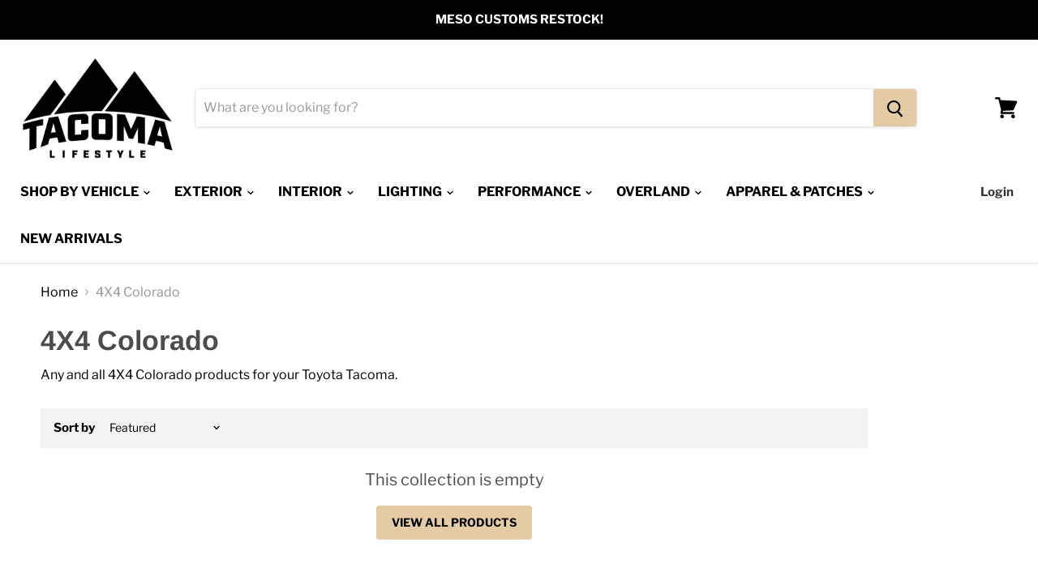

--- FILE ---
content_type: text/javascript
request_url: https://www.tacomalifestyle.com/cdn/shop/t/37/assets/StaticCollection.bundle.js?v=130674706347953313051761946535
body_size: 1411
content:
(window.wpJsonpPaskit=window.wpJsonpPaskit||[]).push([[26],{58:function(module,__webpack_exports__,__webpack_require__){"use strict";__webpack_require__.r(__webpack_exports__),__webpack_require__.d(__webpack_exports__,"default",function(){return StaticCollection});var jquery__WEBPACK_IMPORTED_MODULE_0__=__webpack_require__(0),jquery__WEBPACK_IMPORTED_MODULE_0___default=__webpack_require__.n(jquery__WEBPACK_IMPORTED_MODULE_0__),shopify_currency_converter__WEBPACK_IMPORTED_MODULE_1__=__webpack_require__(9),shopify_currency_converter__WEBPACK_IMPORTED_MODULE_1___default=__webpack_require__.n(shopify_currency_converter__WEBPACK_IMPORTED_MODULE_1__),_components_ProductGridItem__WEBPACK_IMPORTED_MODULE_2__=__webpack_require__(22),_components_Modal__WEBPACK_IMPORTED_MODULE_3__=__webpack_require__(21);function _classCallCheck(instance,Constructor){if(!(instance instanceof Constructor))throw new TypeError("Cannot call a class as a function")}function _defineProperties(target,props){for(var i=0;i<props.length;i++){var descriptor=props[i];descriptor.enumerable=descriptor.enumerable||!1,descriptor.configurable=!0,"value"in descriptor&&(descriptor.writable=!0),Object.defineProperty(target,descriptor.key,descriptor)}}function _createClass(Constructor,protoProps,staticProps){return protoProps&&_defineProperties(Constructor.prototype,protoProps),staticProps&&_defineProperties(Constructor,staticProps),Constructor}var StaticCollection=function(){function StaticCollection2(section){_classCallCheck(this,StaticCollection2),this.section=section,this.$el=jquery__WEBPACK_IMPORTED_MODULE_0___default()(section.el),this.context=section.data.context,this.collectionUrl=this.context.collectionUrl,this.$focusItem=null,this.defaultView=this.context.grid_list,this.filtersContentSelector="[data-productgrid-filters-content]",this.sortContent="[data-productgrid-sort-content]",this.$sortTrigger=this.$el.find("[data-productgrid-trigger-sort]"),this.$sortTriggerButton=this.$el.find("[data-productgrid-trigger-sort-button]"),this.$sortTriggerModal=this.$el.find("[data-productgrid-modal-sort]"),this.$filtersTrigger=this.$el.find("[data-productgrid-trigger-filters]"),this.$filtersContent=this.$el.find(this.filtersContentSelector),this.$allTags=this.$filtersContent.find(".filter-item a:not([data-filter-toggle])"),this.$advandedTags=this.$el.find("[data-tag-advanced] a"),this.$additionalTags=this.$el.find("[data-filter-toggle]"),this.$viewToggle=this.$el.find("[data-collection-view]"),this.$gridContainer=this.$el.find(".productgrid--outer"),this._changeSorting=this._changeSorting.bind(this),this._changeSortingButton=this._changeSortingButton.bind(this),this._showSortModal=this._showSortModal.bind(this),this._showFiltersModal=this._showFiltersModal.bind(this),this._activateTag=this._activateTag.bind(this),this._advancedTags=this._advancedTags.bind(this),this._toggleTags=this._toggleTags.bind(this),this._toggleView=this._toggleView.bind(this),this._checkListView=this._checkListView.bind(this),this.events=[this.$sortTrigger.on("change.collection",this._changeSorting),this.$sortTriggerButton.on("click.collection",this._changeSortingButton),this.$sortTriggerModal.on("click.collection",this._showSortModal),this.$filtersTrigger.on("click.collection",this._showFiltersModal),this.$advandedTags.on("click.collection",this._advancedTags),this.$allTags.on("click.collection",this._activateTag),this.$additionalTags.on("click.collection",this._toggleTags),this.$viewToggle.on("click.collection",this._toggleView)],this.productItems=[],this._setSortByQueryParameters(),this._checkListView(),this._updatePrices(),this.modal=new _components_Modal__WEBPACK_IMPORTED_MODULE_3__.a}return _createClass(StaticCollection2,[{key:"onSectionUnload",value:function(){this.events.forEach(function($el){return $el.off(".collection")}),this.modal.unload(),this.productItems.forEach(function(productItem){productItem.unload()})}},{key:"_initProductItems",value:function(){var _this=this,view=arguments.length>0&&arguments[0]!==void 0?arguments[0]:"grid-view",$productItems=this.$el.find("[data-product-item]");$productItems.each(function(i,productItem){_this.productItems.push(new _components_ProductGridItem__WEBPACK_IMPORTED_MODULE_2__.a({el:productItem,id:_this.section.id,lazy:!0,grid_list:view}))})}},{key:"_updatePrices",value:function(){this.$el.find(".money:not([data-currency])").each(function(index,el){return shopify_currency_converter__WEBPACK_IMPORTED_MODULE_1___default.a.update(el)})}},{key:"_showFiltersModal",value:function(event){event.preventDefault(),this.$focusItem=jquery__WEBPACK_IMPORTED_MODULE_0___default()(event.currentTarget),this.modal.open(this.filtersContentSelector,"productgrid-filters")}},{key:"_showSortModal",value:function(event){event.preventDefault(),this.$focusItem=jquery__WEBPACK_IMPORTED_MODULE_0___default()(event.currentTarget),this.modal.open(this.sortContent,"productgrid-sort")}},{key:"_activateTag",value:function(event){jquery__WEBPACK_IMPORTED_MODULE_0___default()(event.target).closest(".filter-item").toggleClass("filter-item--active").toggleClass("filter-item--inactive")}},{key:"_advancedTags",value:function(event){event.preventDefault();var $target=jquery__WEBPACK_IMPORTED_MODULE_0___default()(event.currentTarget).parent(),targetGroup=$target.attr("data-group"),$filtersContent=$target.closest("nav"),filterGroups=$filtersContent.find("[data-filter-group]"),filterHandles=[];filterGroups.each(function(index,filterGroup){if(filterGroup.getAttribute("data-filter-group")===targetGroup)$target.hasClass("filter-item--active")||($target.siblings().removeClass("filter-item--active").addClass("filter-item--inactive"),filterHandles.push($target.data("handle")));else{var selectedItems=filterGroup.querySelectorAll(".filter-item--active");selectedItems.length&&filterHandles.push(jquery__WEBPACK_IMPORTED_MODULE_0___default()(selectedItems).data("handle"))}}),this.collectionUrl.indexOf("vendors")>-1?location.href="".concat(this.collectionUrl,"&constraint=").concat(filterHandles.join("+")):location.href="".concat(this.collectionUrl,"/").concat(filterHandles.join("+"))}},{key:"_toggleTags",value:function(event){event.preventDefault();var $trigger=jquery__WEBPACK_IMPORTED_MODULE_0___default()(event.currentTarget),$items=$trigger.parent().siblings("[data-hidden-default]"),siblingsVisible=$trigger.data("filter-toggle");$items.toggleClass("filter-item--hidden",siblingsVisible),$trigger.data("filter-toggle",!siblingsVisible).text(siblingsVisible?this.context.see_more:this.context.see_less),this.modal.isOpen()&&this.modal.position()}},{key:"_setSortByQueryParameters",value:function(){if(Shopify.queryParams={},location.search.length)for(var i=0,aCouples=location.search.substr(1).split("&");i<aCouples.length;i++){var aKeyValue=aCouples[i].split("=");aKeyValue.length>1&&aKeyValue[0]!=="page"&&(Shopify.queryParams[decodeURIComponent(aKeyValue[0])]=decodeURIComponent(aKeyValue[1]))}}},{key:"_changeSortingButton",value:function(event){var activeClass="utils-sortby--modal-button--active";jquery__WEBPACK_IMPORTED_MODULE_0___default()(event.currentTarget).addClass(activeClass).parent().siblings().find(".".concat(activeClass)).removeClass(activeClass),this._changeSorting(event)}},{key:"_changeSorting",value:function(event){event.preventDefault();var $target=jquery__WEBPACK_IMPORTED_MODULE_0___default()(event.currentTarget);Shopify.queryParams.sort_by=$target.val(),location.search=jQuery.param(Shopify.queryParams).replace(/\+/g,"%20")}},{key:"_toggleView",value:function(event){var $target=jquery__WEBPACK_IMPORTED_MODULE_0___default()(event.currentTarget);Shopify.queryParams.grid_list=$target.data("collection-view"),location.search=jQuery.param(Shopify.queryParams).replace(/\+/g,"%20")}},{key:"_checkListView",value:function(){var view=Shopify.queryParams.grid_list?Shopify.queryParams.grid_list:this.defaultView;this.$el.find('[href*="&grid_list"]').attr("href",function(i,url){var href=url;if(url.indexOf("?")<0){var replaceIndex=url.indexOf("&"),firstHalf=url.substr(0,replaceIndex),secondHalf=url.substr(replaceIndex+1);href=firstHalf.concat("?",secondHalf)}return href=href.replace("grid_list","grid_list=".concat(view)),href}),this.$el.find(".utils-viewtoggle-button").removeClass("active"),jquery__WEBPACK_IMPORTED_MODULE_0___default()("[data-collection-view=".concat(view,"]")).addClass("active");var className=view.replace("-","");this.$gridContainer.addClass("productgrid-".concat(className)),className==="listview"?this.$gridContainer.removeClass("productgrid-gridview"):this.$gridContainer.removeClass("productgrid-listview"),this._initProductItems(view)}}]),StaticCollection2}()}}]);
//# sourceMappingURL=/cdn/shop/t/37/assets/StaticCollection.bundle.js.map?v=130674706347953313051761946535
